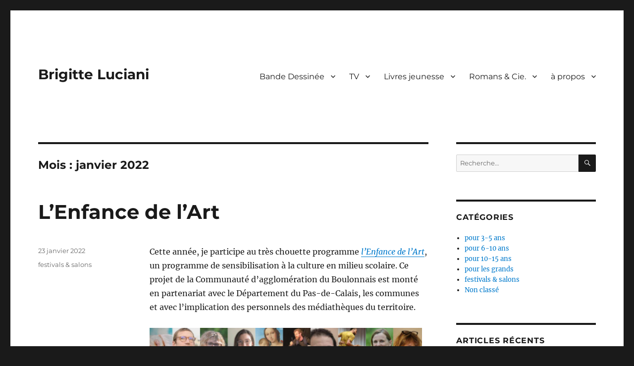

--- FILE ---
content_type: text/html; charset=UTF-8
request_url: https://brigitte-luciani.net/2022/01/
body_size: 8248
content:
<!DOCTYPE html>
<html lang="fr-FR" class="no-js">
<head>
	<meta charset="UTF-8">
	<meta name="viewport" content="width=device-width, initial-scale=1.0">
	<link rel="profile" href="https://gmpg.org/xfn/11">
		<script>(function(html){html.className = html.className.replace(/\bno-js\b/,'js')})(document.documentElement);</script>
<title>janvier 2022 &#8211; Brigitte Luciani</title>
<link rel='dns-prefetch' href='//s.w.org' />
<link rel="alternate" type="application/rss+xml" title="Brigitte Luciani &raquo; Flux" href="https://brigitte-luciani.net/feed/" />
<link rel="alternate" type="application/rss+xml" title="Brigitte Luciani &raquo; Flux des commentaires" href="https://brigitte-luciani.net/comments/feed/" />
		<script type="text/javascript">
			window._wpemojiSettings = {"baseUrl":"https:\/\/s.w.org\/images\/core\/emoji\/11\/72x72\/","ext":".png","svgUrl":"https:\/\/s.w.org\/images\/core\/emoji\/11\/svg\/","svgExt":".svg","source":{"concatemoji":"https:\/\/brigitte-luciani.net\/wp-includes\/js\/wp-emoji-release.min.js?ver=4.9.28"}};
			!function(e,a,t){var n,r,o,i=a.createElement("canvas"),p=i.getContext&&i.getContext("2d");function s(e,t){var a=String.fromCharCode;p.clearRect(0,0,i.width,i.height),p.fillText(a.apply(this,e),0,0);e=i.toDataURL();return p.clearRect(0,0,i.width,i.height),p.fillText(a.apply(this,t),0,0),e===i.toDataURL()}function c(e){var t=a.createElement("script");t.src=e,t.defer=t.type="text/javascript",a.getElementsByTagName("head")[0].appendChild(t)}for(o=Array("flag","emoji"),t.supports={everything:!0,everythingExceptFlag:!0},r=0;r<o.length;r++)t.supports[o[r]]=function(e){if(!p||!p.fillText)return!1;switch(p.textBaseline="top",p.font="600 32px Arial",e){case"flag":return s([55356,56826,55356,56819],[55356,56826,8203,55356,56819])?!1:!s([55356,57332,56128,56423,56128,56418,56128,56421,56128,56430,56128,56423,56128,56447],[55356,57332,8203,56128,56423,8203,56128,56418,8203,56128,56421,8203,56128,56430,8203,56128,56423,8203,56128,56447]);case"emoji":return!s([55358,56760,9792,65039],[55358,56760,8203,9792,65039])}return!1}(o[r]),t.supports.everything=t.supports.everything&&t.supports[o[r]],"flag"!==o[r]&&(t.supports.everythingExceptFlag=t.supports.everythingExceptFlag&&t.supports[o[r]]);t.supports.everythingExceptFlag=t.supports.everythingExceptFlag&&!t.supports.flag,t.DOMReady=!1,t.readyCallback=function(){t.DOMReady=!0},t.supports.everything||(n=function(){t.readyCallback()},a.addEventListener?(a.addEventListener("DOMContentLoaded",n,!1),e.addEventListener("load",n,!1)):(e.attachEvent("onload",n),a.attachEvent("onreadystatechange",function(){"complete"===a.readyState&&t.readyCallback()})),(n=t.source||{}).concatemoji?c(n.concatemoji):n.wpemoji&&n.twemoji&&(c(n.twemoji),c(n.wpemoji)))}(window,document,window._wpemojiSettings);
		</script>
		<style type="text/css">
img.wp-smiley,
img.emoji {
	display: inline !important;
	border: none !important;
	box-shadow: none !important;
	height: 1em !important;
	width: 1em !important;
	margin: 0 .07em !important;
	vertical-align: -0.1em !important;
	background: none !important;
	padding: 0 !important;
}
</style>
<link rel='stylesheet' id='twb-open-sans-css'  href='https://fonts.googleapis.com/css?family=Open+Sans%3A300%2C400%2C500%2C600%2C700%2C800&#038;display=swap&#038;ver=4.9.28' type='text/css' media='all' />
<link rel='stylesheet' id='twbbwg-global-css'  href='https://brigitte-luciani.net/wp-content/plugins/photo-gallery/booster/assets/css/global.css?ver=1.0.0' type='text/css' media='all' />
<link rel='stylesheet' id='contact-form-7-css'  href='https://brigitte-luciani.net/wp-content/plugins/contact-form-7/includes/css/styles.css?ver=5.1.9' type='text/css' media='all' />
<link rel='stylesheet' id='bwg_fonts-css'  href='https://brigitte-luciani.net/wp-content/plugins/photo-gallery/css/bwg-fonts/fonts.css?ver=0.0.1' type='text/css' media='all' />
<link rel='stylesheet' id='sumoselect-css'  href='https://brigitte-luciani.net/wp-content/plugins/photo-gallery/css/sumoselect.min.css?ver=3.4.6' type='text/css' media='all' />
<link rel='stylesheet' id='mCustomScrollbar-css'  href='https://brigitte-luciani.net/wp-content/plugins/photo-gallery/css/jquery.mCustomScrollbar.min.css?ver=3.1.5' type='text/css' media='all' />
<link rel='stylesheet' id='bwg_frontend-css'  href='https://brigitte-luciani.net/wp-content/plugins/photo-gallery/css/styles.min.css?ver=1.8.35' type='text/css' media='all' />
<link rel='stylesheet' id='twentysixteen-fonts-css'  href='https://brigitte-luciani.net/wp-content/themes/twentysixteen/fonts/merriweather-plus-montserrat-plus-inconsolata.css?ver=20230328' type='text/css' media='all' />
<link rel='stylesheet' id='genericons-css'  href='https://brigitte-luciani.net/wp-content/themes/twentysixteen/genericons/genericons.css?ver=20201208' type='text/css' media='all' />
<link rel='stylesheet' id='twentysixteen-style-css'  href='https://brigitte-luciani.net/wp-content/themes/twentysixteen/style.css?ver=20250715' type='text/css' media='all' />
<link rel='stylesheet' id='twentysixteen-block-style-css'  href='https://brigitte-luciani.net/wp-content/themes/twentysixteen/css/blocks.css?ver=20240817' type='text/css' media='all' />
<!--[if lt IE 10]>
<link rel='stylesheet' id='twentysixteen-ie-css'  href='https://brigitte-luciani.net/wp-content/themes/twentysixteen/css/ie.css?ver=20170530' type='text/css' media='all' />
<![endif]-->
<!--[if lt IE 9]>
<link rel='stylesheet' id='twentysixteen-ie8-css'  href='https://brigitte-luciani.net/wp-content/themes/twentysixteen/css/ie8.css?ver=20170530' type='text/css' media='all' />
<![endif]-->
<!--[if lt IE 8]>
<link rel='stylesheet' id='twentysixteen-ie7-css'  href='https://brigitte-luciani.net/wp-content/themes/twentysixteen/css/ie7.css?ver=20170530' type='text/css' media='all' />
<![endif]-->
<script type='text/javascript' src='https://brigitte-luciani.net/wp-includes/js/jquery/jquery.js?ver=1.12.4'></script>
<script type='text/javascript' src='https://brigitte-luciani.net/wp-includes/js/jquery/jquery-migrate.min.js?ver=1.4.1'></script>
<script type='text/javascript' src='https://brigitte-luciani.net/wp-content/plugins/photo-gallery/booster/assets/js/circle-progress.js?ver=1.2.2'></script>
<script type='text/javascript'>
/* <![CDATA[ */
var twb = {"nonce":"a4ffb8f4f5","ajax_url":"https:\/\/brigitte-luciani.net\/wp-admin\/admin-ajax.php","plugin_url":"https:\/\/brigitte-luciani.net\/wp-content\/plugins\/photo-gallery\/booster","href":"https:\/\/brigitte-luciani.net\/wp-admin\/admin.php?page=twbbwg_photo-gallery"};
var twb = {"nonce":"a4ffb8f4f5","ajax_url":"https:\/\/brigitte-luciani.net\/wp-admin\/admin-ajax.php","plugin_url":"https:\/\/brigitte-luciani.net\/wp-content\/plugins\/photo-gallery\/booster","href":"https:\/\/brigitte-luciani.net\/wp-admin\/admin.php?page=twbbwg_photo-gallery"};
/* ]]> */
</script>
<script type='text/javascript' src='https://brigitte-luciani.net/wp-content/plugins/photo-gallery/booster/assets/js/global.js?ver=1.0.0'></script>
<script type='text/javascript' src='https://brigitte-luciani.net/wp-content/plugins/photo-gallery/js/jquery.sumoselect.min.js?ver=3.4.6'></script>
<script type='text/javascript' src='https://brigitte-luciani.net/wp-content/plugins/photo-gallery/js/tocca.min.js?ver=2.0.9'></script>
<script type='text/javascript' src='https://brigitte-luciani.net/wp-content/plugins/photo-gallery/js/jquery.mCustomScrollbar.concat.min.js?ver=3.1.5'></script>
<script type='text/javascript' src='https://brigitte-luciani.net/wp-content/plugins/photo-gallery/js/jquery.fullscreen.min.js?ver=0.6.0'></script>
<script type='text/javascript'>
/* <![CDATA[ */
var bwg_objectsL10n = {"bwg_field_required":"field is required.","bwg_mail_validation":"Ce n'est pas une adresse email valide. ","bwg_search_result":"Il n'y a pas d'images correspondant \u00e0 votre recherche.","bwg_select_tag":"Select Tag","bwg_order_by":"Order By","bwg_search":"Recherche","bwg_show_ecommerce":"Show Ecommerce","bwg_hide_ecommerce":"Hide Ecommerce","bwg_show_comments":"Afficher les commentaires","bwg_hide_comments":"Masquer les commentaires","bwg_restore":"Restaurer","bwg_maximize":"Maximisez","bwg_fullscreen":"Plein \u00e9cran","bwg_exit_fullscreen":"Quitter plein \u00e9cran","bwg_search_tag":"SEARCH...","bwg_tag_no_match":"No tags found","bwg_all_tags_selected":"All tags selected","bwg_tags_selected":"tags selected","play":"Lecture","pause":"Pause","is_pro":"","bwg_play":"Lecture","bwg_pause":"Pause","bwg_hide_info":"Masquer info","bwg_show_info":"Afficher infos","bwg_hide_rating":"Masquer note","bwg_show_rating":"Afficher les classifications","ok":"Ok","cancel":"Cancel","select_all":"Select all","lazy_load":"0","lazy_loader":"https:\/\/brigitte-luciani.net\/wp-content\/plugins\/photo-gallery\/images\/ajax_loader.png","front_ajax":"0","bwg_tag_see_all":"see all tags","bwg_tag_see_less":"see less tags"};
/* ]]> */
</script>
<script type='text/javascript' src='https://brigitte-luciani.net/wp-content/plugins/photo-gallery/js/scripts.min.js?ver=1.8.35'></script>
<script type='text/javascript'>
/* <![CDATA[ */
var WP_Statistics_Tracker_Object = {"hitRequestUrl":"https:\/\/brigitte-luciani.net\/wp-json\/wp-statistics\/v2\/hit?wp_statistics_hit_rest=yes&track_all=0&current_page_type=archive&current_page_id=0&search_query&page_uri=LzIwMjIvMDEv","keepOnlineRequestUrl":"https:\/\/brigitte-luciani.net\/wp-json\/wp-statistics\/v2\/online?wp_statistics_hit_rest=yes&track_all=0&current_page_type=archive&current_page_id=0&search_query&page_uri=LzIwMjIvMDEv","option":{"dntEnabled":"","cacheCompatibility":"1"}};
/* ]]> */
</script>
<script type='text/javascript' src='https://brigitte-luciani.net/wp-content/plugins/wp-statistics/assets/js/tracker.js?ver=4.9.28'></script>
<!--[if lt IE 9]>
<script type='text/javascript' src='https://brigitte-luciani.net/wp-content/themes/twentysixteen/js/html5.js?ver=3.7.3'></script>
<![endif]-->
<link rel='https://api.w.org/' href='https://brigitte-luciani.net/wp-json/' />
<link rel="EditURI" type="application/rsd+xml" title="RSD" href="https://brigitte-luciani.net/xmlrpc.php?rsd" />
<link rel="wlwmanifest" type="application/wlwmanifest+xml" href="https://brigitte-luciani.net/wp-includes/wlwmanifest.xml" /> 
<meta name="generator" content="WordPress 4.9.28" />
<!-- Analytics by WP Statistics v14.2 - https://wp-statistics.com/ -->
<script type="text/javascript" src="https://brigitte-luciani.net/wp-content/plugins/si-captcha-for-wordpress/captcha/si_captcha.js?ver=1769216322"></script>
<!-- begin SI CAPTCHA Anti-Spam - login/register form style -->
<style type="text/css">
.si_captcha_small { width:175px; height:45px; padding-top:10px; padding-bottom:10px; }
.si_captcha_large { width:250px; height:60px; padding-top:10px; padding-bottom:10px; }
img#si_image_com { border-style:none; margin:0; padding-right:5px; float:left; }
img#si_image_reg { border-style:none; margin:0; padding-right:5px; float:left; }
img#si_image_log { border-style:none; margin:0; padding-right:5px; float:left; }
img#si_image_side_login { border-style:none; margin:0; padding-right:5px; float:left; }
img#si_image_checkout { border-style:none; margin:0; padding-right:5px; float:left; }
img#si_image_jetpack { border-style:none; margin:0; padding-right:5px; float:left; }
img#si_image_bbpress_topic { border-style:none; margin:0; padding-right:5px; float:left; }
.si_captcha_refresh { border-style:none; margin:0; vertical-align:bottom; }
div#si_captcha_input { display:block; padding-top:15px; padding-bottom:5px; }
label#si_captcha_code_label { margin:0; }
input#si_captcha_code_input { width:65px; }
p#si_captcha_code_p { clear: left; padding-top:10px; }
.si-captcha-jetpack-error { color:#DC3232; }
</style>
<!-- end SI CAPTCHA Anti-Spam - login/register form style -->
</head>

<body data-rsssl=1 class="archive date hfeed">
<div id="page" class="site">
	<div class="site-inner">
		<a class="skip-link screen-reader-text" href="#content">
			Aller au contenu		</a>

		<header id="masthead" class="site-header">
			<div class="site-header-main">
				<div class="site-branding">
																					<p class="site-title"><a href="https://brigitte-luciani.net/" rel="home" >Brigitte Luciani</a></p>
										</div><!-- .site-branding -->

									<button id="menu-toggle" class="menu-toggle">Menu</button>

					<div id="site-header-menu" class="site-header-menu">
													<nav id="site-navigation" class="main-navigation" aria-label="Menu principal">
								<div class="menu-en-francais-container"><ul id="menu-en-francais" class="primary-menu"><li id="menu-item-37" class="menu-item menu-item-type-custom menu-item-object-custom menu-item-has-children menu-item-37"><a href="#">Bande Dessinée</a>
<ul class="sub-menu">
	<li id="menu-item-97" class="menu-item menu-item-type-post_type menu-item-object-page menu-item-97"><a href="https://brigitte-luciani.net/m-blaireau-mme-renarde/">M. Blaireau &#038; Mme Renarde</a></li>
	<li id="menu-item-1538" class="menu-item menu-item-type-post_type menu-item-object-page menu-item-1538"><a href="https://brigitte-luciani.net/vivre-ensemble/">Vivre Ensemble !</a></li>
	<li id="menu-item-1440" class="menu-item menu-item-type-post_type menu-item-object-page menu-item-1440"><a href="https://brigitte-luciani.net/les-arbres/">Les Arbres</a></li>
	<li id="menu-item-954" class="menu-item menu-item-type-post_type menu-item-object-page menu-item-954"><a href="https://brigitte-luciani.net/les-emotions/">Les Émotions</a></li>
	<li id="menu-item-137" class="menu-item menu-item-type-post_type menu-item-object-page menu-item-137"><a href="https://brigitte-luciani.net/cassis/">Cassis</a></li>
	<li id="menu-item-1519" class="menu-item menu-item-type-post_type menu-item-object-page menu-item-1519"><a href="https://brigitte-luciani.net/on-se-reposera-plus-tard/">On se reposera plus tard</a></li>
	<li id="menu-item-147" class="menu-item menu-item-type-post_type menu-item-object-page menu-item-147"><a href="https://brigitte-luciani.net/maia/">Maïa</a></li>
	<li id="menu-item-38" class="menu-item menu-item-type-post_type menu-item-object-page menu-item-38"><a href="https://brigitte-luciani.net/lespace-dun-soir/">L&#8217;Espace d&#8217;un soir / Comédie d&#8217;amour / Histoires cachées</a></li>
	<li id="menu-item-492" class="menu-item menu-item-type-post_type menu-item-object-page menu-item-492"><a href="https://brigitte-luciani.net/histoires-courtes-bd/">Histoires courtes / BD</a></li>
</ul>
</li>
<li id="menu-item-729" class="menu-item menu-item-type-custom menu-item-object-custom menu-item-has-children menu-item-729"><a>TV</a>
<ul class="sub-menu">
	<li id="menu-item-750" class="menu-item menu-item-type-post_type menu-item-object-page menu-item-750"><a href="https://brigitte-luciani.net/la-famille-blaireau-renard/">La famille Blaireau Renard</a></li>
</ul>
</li>
<li id="menu-item-19" class="menu-item menu-item-type-custom menu-item-object-custom menu-item-has-children menu-item-19"><a href="#">Livres jeunesse</a>
<ul class="sub-menu">
	<li id="menu-item-25" class="menu-item menu-item-type-post_type menu-item-object-page menu-item-25"><a href="https://brigitte-luciani.net/page-d-exemple/">La famille Fouillis / Die Hempels räumen auf</a></li>
	<li id="menu-item-32" class="menu-item menu-item-type-post_type menu-item-object-page menu-item-32"><a href="https://brigitte-luciani.net/tous-a-la-mer-wer-fahrt-mit-ans-meer/">Tous à la mer / Wer fährt mit ans Meer ?</a></li>
</ul>
</li>
<li id="menu-item-459" class="menu-item menu-item-type-custom menu-item-object-custom menu-item-has-children menu-item-459"><a href="http://#">Romans &#038; Cie.</a>
<ul class="sub-menu">
	<li id="menu-item-461" class="menu-item menu-item-type-post_type menu-item-object-page menu-item-461"><a href="https://brigitte-luciani.net/romans/">Romans</a></li>
	<li id="menu-item-471" class="menu-item menu-item-type-post_type menu-item-object-page menu-item-471"><a href="https://brigitte-luciani.net/nouvelles/">Nouvelles</a></li>
</ul>
</li>
<li id="menu-item-48" class="menu-item menu-item-type-custom menu-item-object-custom menu-item-has-children menu-item-48"><a href="#">à propos</a>
<ul class="sub-menu">
	<li id="menu-item-1391" class="menu-item menu-item-type-post_type menu-item-object-page menu-item-has-children menu-item-1391"><a href="https://brigitte-luciani.net/biographie/">Biographie</a>
	<ul class="sub-menu">
		<li id="menu-item-1139" class="menu-item menu-item-type-post_type menu-item-object-page menu-item-1139"><a href="https://brigitte-luciani.net/about-me/">questions – réponses</a></li>
	</ul>
</li>
	<li id="menu-item-73" class="menu-item menu-item-type-post_type menu-item-object-page menu-item-73"><a href="https://brigitte-luciani.net/rencontres-cie/">Rencontres</a></li>
</ul>
</li>
</ul></div>							</nav><!-- .main-navigation -->
						
											</div><!-- .site-header-menu -->
							</div><!-- .site-header-main -->

					</header><!-- .site-header -->

		<div id="content" class="site-content">

	<div id="primary" class="content-area">
		<main id="main" class="site-main">

		
			<header class="page-header">
				<h1 class="page-title">Mois : janvier 2022</h1>			</header><!-- .page-header -->

			
<article id="post-2025" class="post-2025 post type-post status-publish format-standard hentry category-festivals-salons">
	<header class="entry-header">
		
		<h2 class="entry-title"><a href="https://brigitte-luciani.net/lenfance-de-lart/" rel="bookmark">L&#8217;Enfance de l&#8217;Art</a></h2>	</header><!-- .entry-header -->

	
	
	<div class="entry-content">
		<p>Cette année, je participe au très chouette programme <a href="https://fr.calameo.com/read/000006752bd487d493b16"><em>l&#8217;Enfance de l&#8217;Art</em></a>, un programme de sensibilisation à la culture en milieu scolaire. Ce projet de la Communauté d&#8217;agglomération du Boulonnais est monté en partenariat avec le Département du Pas-de-Calais, les communes et avec l&#8217;implication des personnels des médiathèques du territoire.</p>
<p><a href="https://fr.calameo.com/read/000006752bd487d493b16"><img class="wp-image-2036 alignnone" src="https://brigitte-luciani.net/wp-content/uploads/2022/01/programme-couverture.png" alt="" width="550" height="548" srcset="https://brigitte-luciani.net/wp-content/uploads/2022/01/programme-couverture.png 594w, https://brigitte-luciani.net/wp-content/uploads/2022/01/programme-couverture-150x150.png 150w, https://brigitte-luciani.net/wp-content/uploads/2022/01/programme-couverture-300x300.png 300w" sizes="(max-width: 550px) 85vw, 550px" /></a></p>
<p>Le programme offre de multiples facettes : musique, théâtre, danse… et littérature ! C&#8217;est là, bien entendu, que j&#8217;interviens. Nous sommes sept autrices-illustrateurs a être invités dans les écoles primaires pour faire découvrir nos ouvrages aux élèves et leur donner goût à la littérature jeunesse. Lecture, ateliers d&#8217;écriture ou d&#8217;illustrations, fabrication d&#8217;ouvrages… je peux m&#8217;en donner à cœur joie car, ô bonheur, j&#8217;aurai l&#8217;occasion de voir chaque classe à trois reprises dans l&#8217;année!</p>
<p><img class=" wp-image-2033 alignnone" src="https://brigitte-luciani.net/wp-content/uploads/2022/01/IMG_4842.jpeg" alt="" width="550" height="548" srcset="https://brigitte-luciani.net/wp-content/uploads/2022/01/IMG_4842.jpeg 703w, https://brigitte-luciani.net/wp-content/uploads/2022/01/IMG_4842-150x150.jpeg 150w, https://brigitte-luciani.net/wp-content/uploads/2022/01/IMG_4842-300x300.jpeg 300w" sizes="(max-width: 550px) 85vw, 550px" /></p>
<p>La première semaine de rencontres vient de se terminer, et je reviens enthousiaste. Quelle belle énergie, les élèves sont motivés à fond ! C&#8217;est sans aucun doute le reflet d&#8217;un travail de celles et ceux qui accompagnent ces jeunes, qui les encadrent et qui les encouragent : enseignantes, bibliothécaires, parents. (Merci !) Puis on peut faire confiance à la jeunesse : elle ne manquera jamais d&#8217;idées ! Alors, pour mes ateliers autour du <a href="https://brigitte-luciani.net/vivre-ensemble/"><em>Vivre Ensemble</em> </a>et/ou des <a href="https://brigitte-luciani.net/les-emotions/"><em>Émotions</em></a>, ça promet… !</p>
<figure id="attachment_2026" style="width: 550px" class="wp-caption alignnone"><img class="wp-image-2026" style="font-weight: bold; background-color: transparent; text-align: inherit;" src="https://brigitte-luciani.net/wp-content/uploads/2022/01/zur-Begrüßung-classe-CE1-de-Mme-Coppin-école-Cary-de-Boulogne-sur-Mer.jpeg" alt="" width="550" height="381" srcset="https://brigitte-luciani.net/wp-content/uploads/2022/01/zur-Begrüßung-classe-CE1-de-Mme-Coppin-école-Cary-de-Boulogne-sur-Mer.jpeg 2877w, https://brigitte-luciani.net/wp-content/uploads/2022/01/zur-Begrüßung-classe-CE1-de-Mme-Coppin-école-Cary-de-Boulogne-sur-Mer-300x208.jpeg 300w, https://brigitte-luciani.net/wp-content/uploads/2022/01/zur-Begrüßung-classe-CE1-de-Mme-Coppin-école-Cary-de-Boulogne-sur-Mer-768x532.jpeg 768w, https://brigitte-luciani.net/wp-content/uploads/2022/01/zur-Begrüßung-classe-CE1-de-Mme-Coppin-école-Cary-de-Boulogne-sur-Mer-1024x710.jpeg 1024w, https://brigitte-luciani.net/wp-content/uploads/2022/01/zur-Begrüßung-classe-CE1-de-Mme-Coppin-école-Cary-de-Boulogne-sur-Mer-1200x832.jpeg 1200w" sizes="(max-width: 550px) 85vw, 550px" /><figcaption class="wp-caption-text">Quelques blaireaux et renards par les élèves du CE1 de Mme Coppin / l&#8217;école Cary de Boulogne-sur-Mer</figcaption></figure>
<p><img class="size-full wp-image-2040 alignnone" src="https://brigitte-luciani.net/wp-content/uploads/2022/01/a-Coppin-1er-rencontre-personnages-b-recadrée.jpeg" alt="" width="3596" height="1969" srcset="https://brigitte-luciani.net/wp-content/uploads/2022/01/a-Coppin-1er-rencontre-personnages-b-recadrée.jpeg 3596w, https://brigitte-luciani.net/wp-content/uploads/2022/01/a-Coppin-1er-rencontre-personnages-b-recadrée-300x164.jpeg 300w, https://brigitte-luciani.net/wp-content/uploads/2022/01/a-Coppin-1er-rencontre-personnages-b-recadrée-768x421.jpeg 768w, https://brigitte-luciani.net/wp-content/uploads/2022/01/a-Coppin-1er-rencontre-personnages-b-recadrée-1024x561.jpeg 1024w, https://brigitte-luciani.net/wp-content/uploads/2022/01/a-Coppin-1er-rencontre-personnages-b-recadrée-1200x657.jpeg 1200w" sizes="(max-width: 709px) 85vw, (max-width: 909px) 67vw, (max-width: 1362px) 62vw, 840px" /></p>
<p>Je suis aussi heureuse d&#8217;être en excellente compagnie, car j&#8217;interviens à côté de formidables autrices, illustrateurs &amp; Cie: Sandra Le Guen, Mathias Friman, Frédéric Maupomé, Laure van der Haeghen, Maxime Derouen et Martine Perrin. (Ils ont très bon goût dans le Boulonnais, non ?!  :))</p>
	</div><!-- .entry-content -->

	<footer class="entry-footer">
		<span class="byline"><img alt='' src='https://secure.gravatar.com/avatar/6342affec0ae9d9bae8e0fcb97b13d1b?s=49&#038;d=mm&#038;r=g' srcset='https://secure.gravatar.com/avatar/6342affec0ae9d9bae8e0fcb97b13d1b?s=98&#038;d=mm&#038;r=g 2x' class='avatar avatar-49 photo' height='49' width='49' /><span class="screen-reader-text">Auteur </span><span class="author vcard"><a class="url fn n" href="https://brigitte-luciani.net/author/brigitte-luciani/">Brigitte Luciani</a></span></span><span class="posted-on"><span class="screen-reader-text">Publié le </span><a href="https://brigitte-luciani.net/lenfance-de-lart/" rel="bookmark"><time class="entry-date published" datetime="2022-01-23T19:55:58+00:00">23 janvier 2022</time><time class="updated" datetime="2022-01-23T20:20:09+00:00">23 janvier 2022</time></a></span><span class="cat-links"><span class="screen-reader-text">Catégories </span><a href="https://brigitte-luciani.net/category/festivals-salons/" rel="category tag">festivals &amp; salons</a></span>			</footer><!-- .entry-footer -->
</article><!-- #post-2025 -->

		</main><!-- .site-main -->
	</div><!-- .content-area -->


	<aside id="secondary" class="sidebar widget-area">
		<section id="search-2" class="widget widget_search">
<form role="search" method="get" class="search-form" action="https://brigitte-luciani.net/">
	<label>
		<span class="screen-reader-text">
			Recherche pour :		</span>
		<input type="search" class="search-field" placeholder="Recherche&hellip;" value="" name="s" />
	</label>
	<button type="submit" class="search-submit"><span class="screen-reader-text">
		Recherche	</span></button>
</form>
</section><section id="nav_menu-2" class="widget widget_nav_menu"><h2 class="widget-title">Catégories</h2><div class="menu-kategorien-container"><ul id="menu-kategorien" class="menu"><li id="menu-item-511" class="menu-item menu-item-type-taxonomy menu-item-object-category menu-item-511"><a href="https://brigitte-luciani.net/category/pour-3-5-ans/">pour 3-5 ans</a></li>
<li id="menu-item-507" class="menu-item menu-item-type-taxonomy menu-item-object-category menu-item-507"><a href="https://brigitte-luciani.net/category/pour-6-10-ans/">pour 6-10 ans</a></li>
<li id="menu-item-508" class="menu-item menu-item-type-taxonomy menu-item-object-category menu-item-508"><a href="https://brigitte-luciani.net/category/pour-10-15-ans/">pour 10-15 ans</a></li>
<li id="menu-item-509" class="menu-item menu-item-type-taxonomy menu-item-object-category menu-item-509"><a href="https://brigitte-luciani.net/category/pour-les-grands/">pour les grands</a></li>
<li id="menu-item-618" class="menu-item menu-item-type-taxonomy menu-item-object-category menu-item-618"><a href="https://brigitte-luciani.net/category/festivals-salons/">festivals &#038; salons</a></li>
<li id="menu-item-510" class="menu-item menu-item-type-taxonomy menu-item-object-category menu-item-510"><a href="https://brigitte-luciani.net/category/non-classe/">Non classé</a></li>
</ul></div></section>		<section id="recent-posts-2" class="widget widget_recent_entries">		<h2 class="widget-title">Articles récents</h2>		<ul>
											<li>
					<a href="https://brigitte-luciani.net/choisissez-votre-format/">Choisissez votre format !</a>
									</li>
											<li>
					<a href="https://brigitte-luciani.net/%e2%80%afca-casse-aussi-les-prejuges%e2%80%af/">« Ça casse aussi les préjugés »</a>
									</li>
											<li>
					<a href="https://brigitte-luciani.net/bdboum-mon-amour/">bdBOUM, mon amour</a>
									</li>
											<li>
					<a href="https://brigitte-luciani.net/prix-jeunesse-2025/">Prix Jeunesse 2025</a>
									</li>
											<li>
					<a href="https://brigitte-luciani.net/bedecine/">Bédéciné</a>
									</li>
					</ul>
		</section><section id="archives-2" class="widget widget_archive"><h2 class="widget-title">Archives</h2>		<ul>
			<li><a href='https://brigitte-luciani.net/2026/01/'>janvier 2026</a></li>
	<li><a href='https://brigitte-luciani.net/2025/12/'>décembre 2025</a></li>
	<li><a href='https://brigitte-luciani.net/2025/11/'>novembre 2025</a></li>
	<li><a href='https://brigitte-luciani.net/2025/09/'>septembre 2025</a></li>
	<li><a href='https://brigitte-luciani.net/2025/08/'>août 2025</a></li>
	<li><a href='https://brigitte-luciani.net/2025/05/'>mai 2025</a></li>
	<li><a href='https://brigitte-luciani.net/2025/04/'>avril 2025</a></li>
	<li><a href='https://brigitte-luciani.net/2025/03/'>mars 2025</a></li>
	<li><a href='https://brigitte-luciani.net/2025/02/'>février 2025</a></li>
	<li><a href='https://brigitte-luciani.net/2025/01/'>janvier 2025</a></li>
	<li><a href='https://brigitte-luciani.net/2024/11/'>novembre 2024</a></li>
	<li><a href='https://brigitte-luciani.net/2024/10/'>octobre 2024</a></li>
	<li><a href='https://brigitte-luciani.net/2024/07/'>juillet 2024</a></li>
	<li><a href='https://brigitte-luciani.net/2024/03/'>mars 2024</a></li>
	<li><a href='https://brigitte-luciani.net/2024/02/'>février 2024</a></li>
	<li><a href='https://brigitte-luciani.net/2023/12/'>décembre 2023</a></li>
	<li><a href='https://brigitte-luciani.net/2023/11/'>novembre 2023</a></li>
	<li><a href='https://brigitte-luciani.net/2023/09/'>septembre 2023</a></li>
	<li><a href='https://brigitte-luciani.net/2023/08/'>août 2023</a></li>
	<li><a href='https://brigitte-luciani.net/2023/06/'>juin 2023</a></li>
	<li><a href='https://brigitte-luciani.net/2023/05/'>mai 2023</a></li>
	<li><a href='https://brigitte-luciani.net/2023/04/'>avril 2023</a></li>
	<li><a href='https://brigitte-luciani.net/2023/03/'>mars 2023</a></li>
	<li><a href='https://brigitte-luciani.net/2023/01/'>janvier 2023</a></li>
	<li><a href='https://brigitte-luciani.net/2022/12/'>décembre 2022</a></li>
	<li><a href='https://brigitte-luciani.net/2022/11/'>novembre 2022</a></li>
	<li><a href='https://brigitte-luciani.net/2022/07/'>juillet 2022</a></li>
	<li><a href='https://brigitte-luciani.net/2022/05/'>mai 2022</a></li>
	<li><a href='https://brigitte-luciani.net/2022/04/'>avril 2022</a></li>
	<li><a href='https://brigitte-luciani.net/2022/02/'>février 2022</a></li>
	<li><a href='https://brigitte-luciani.net/2022/01/'>janvier 2022</a></li>
	<li><a href='https://brigitte-luciani.net/2021/11/'>novembre 2021</a></li>
	<li><a href='https://brigitte-luciani.net/2021/09/'>septembre 2021</a></li>
	<li><a href='https://brigitte-luciani.net/2021/08/'>août 2021</a></li>
	<li><a href='https://brigitte-luciani.net/2021/06/'>juin 2021</a></li>
	<li><a href='https://brigitte-luciani.net/2021/04/'>avril 2021</a></li>
	<li><a href='https://brigitte-luciani.net/2021/03/'>mars 2021</a></li>
	<li><a href='https://brigitte-luciani.net/2021/01/'>janvier 2021</a></li>
	<li><a href='https://brigitte-luciani.net/2020/12/'>décembre 2020</a></li>
	<li><a href='https://brigitte-luciani.net/2020/11/'>novembre 2020</a></li>
	<li><a href='https://brigitte-luciani.net/2020/10/'>octobre 2020</a></li>
	<li><a href='https://brigitte-luciani.net/2020/09/'>septembre 2020</a></li>
	<li><a href='https://brigitte-luciani.net/2020/08/'>août 2020</a></li>
	<li><a href='https://brigitte-luciani.net/2020/06/'>juin 2020</a></li>
	<li><a href='https://brigitte-luciani.net/2020/05/'>mai 2020</a></li>
	<li><a href='https://brigitte-luciani.net/2020/04/'>avril 2020</a></li>
	<li><a href='https://brigitte-luciani.net/2020/01/'>janvier 2020</a></li>
	<li><a href='https://brigitte-luciani.net/2019/11/'>novembre 2019</a></li>
	<li><a href='https://brigitte-luciani.net/2019/10/'>octobre 2019</a></li>
	<li><a href='https://brigitte-luciani.net/2019/09/'>septembre 2019</a></li>
	<li><a href='https://brigitte-luciani.net/2019/06/'>juin 2019</a></li>
	<li><a href='https://brigitte-luciani.net/2019/05/'>mai 2019</a></li>
	<li><a href='https://brigitte-luciani.net/2019/04/'>avril 2019</a></li>
	<li><a href='https://brigitte-luciani.net/2019/03/'>mars 2019</a></li>
	<li><a href='https://brigitte-luciani.net/2019/01/'>janvier 2019</a></li>
	<li><a href='https://brigitte-luciani.net/2018/12/'>décembre 2018</a></li>
	<li><a href='https://brigitte-luciani.net/2018/09/'>septembre 2018</a></li>
	<li><a href='https://brigitte-luciani.net/2018/08/'>août 2018</a></li>
	<li><a href='https://brigitte-luciani.net/2018/07/'>juillet 2018</a></li>
	<li><a href='https://brigitte-luciani.net/2018/06/'>juin 2018</a></li>
	<li><a href='https://brigitte-luciani.net/2018/04/'>avril 2018</a></li>
	<li><a href='https://brigitte-luciani.net/2018/02/'>février 2018</a></li>
	<li><a href='https://brigitte-luciani.net/2017/10/'>octobre 2017</a></li>
	<li><a href='https://brigitte-luciani.net/2017/09/'>septembre 2017</a></li>
	<li><a href='https://brigitte-luciani.net/2017/08/'>août 2017</a></li>
	<li><a href='https://brigitte-luciani.net/2017/07/'>juillet 2017</a></li>
	<li><a href='https://brigitte-luciani.net/2017/05/'>mai 2017</a></li>
	<li><a href='https://brigitte-luciani.net/2017/03/'>mars 2017</a></li>
	<li><a href='https://brigitte-luciani.net/2017/01/'>janvier 2017</a></li>
	<li><a href='https://brigitte-luciani.net/2016/12/'>décembre 2016</a></li>
	<li><a href='https://brigitte-luciani.net/2016/11/'>novembre 2016</a></li>
	<li><a href='https://brigitte-luciani.net/2016/10/'>octobre 2016</a></li>
		</ul>
		</section><section id="meta-2" class="widget widget_meta"><h2 class="widget-title">Méta</h2>			<ul>
						<li><a href="https://brigitte-luciani.net/wp-login.php">Connexion</a></li>
			<li><a href="https://brigitte-luciani.net/feed/">Flux <abbr title="Really Simple Syndication">RSS</abbr> des articles</a></li>
			<li><a href="https://brigitte-luciani.net/comments/feed/"><abbr title="Really Simple Syndication">RSS</abbr> des commentaires</a></li>
			<li><a href="https://wpfr.net" title="Propulsé par WordPress, plate-forme de publication personnelle sémantique de pointe.">Site de WordPress-FR</a></li>			</ul>
			</section>	</aside><!-- .sidebar .widget-area -->

		</div><!-- .site-content -->

		<footer id="colophon" class="site-footer">
							<nav class="main-navigation" aria-label="Menu principal de pied">
					<div class="menu-en-francais-container"><ul id="menu-en-francais-1" class="primary-menu"><li class="menu-item menu-item-type-custom menu-item-object-custom menu-item-has-children menu-item-37"><a href="#">Bande Dessinée</a>
<ul class="sub-menu">
	<li class="menu-item menu-item-type-post_type menu-item-object-page menu-item-97"><a href="https://brigitte-luciani.net/m-blaireau-mme-renarde/">M. Blaireau &#038; Mme Renarde</a></li>
	<li class="menu-item menu-item-type-post_type menu-item-object-page menu-item-1538"><a href="https://brigitte-luciani.net/vivre-ensemble/">Vivre Ensemble !</a></li>
	<li class="menu-item menu-item-type-post_type menu-item-object-page menu-item-1440"><a href="https://brigitte-luciani.net/les-arbres/">Les Arbres</a></li>
	<li class="menu-item menu-item-type-post_type menu-item-object-page menu-item-954"><a href="https://brigitte-luciani.net/les-emotions/">Les Émotions</a></li>
	<li class="menu-item menu-item-type-post_type menu-item-object-page menu-item-137"><a href="https://brigitte-luciani.net/cassis/">Cassis</a></li>
	<li class="menu-item menu-item-type-post_type menu-item-object-page menu-item-1519"><a href="https://brigitte-luciani.net/on-se-reposera-plus-tard/">On se reposera plus tard</a></li>
	<li class="menu-item menu-item-type-post_type menu-item-object-page menu-item-147"><a href="https://brigitte-luciani.net/maia/">Maïa</a></li>
	<li class="menu-item menu-item-type-post_type menu-item-object-page menu-item-38"><a href="https://brigitte-luciani.net/lespace-dun-soir/">L&#8217;Espace d&#8217;un soir / Comédie d&#8217;amour / Histoires cachées</a></li>
	<li class="menu-item menu-item-type-post_type menu-item-object-page menu-item-492"><a href="https://brigitte-luciani.net/histoires-courtes-bd/">Histoires courtes / BD</a></li>
</ul>
</li>
<li class="menu-item menu-item-type-custom menu-item-object-custom menu-item-has-children menu-item-729"><a>TV</a>
<ul class="sub-menu">
	<li class="menu-item menu-item-type-post_type menu-item-object-page menu-item-750"><a href="https://brigitte-luciani.net/la-famille-blaireau-renard/">La famille Blaireau Renard</a></li>
</ul>
</li>
<li class="menu-item menu-item-type-custom menu-item-object-custom menu-item-has-children menu-item-19"><a href="#">Livres jeunesse</a>
<ul class="sub-menu">
	<li class="menu-item menu-item-type-post_type menu-item-object-page menu-item-25"><a href="https://brigitte-luciani.net/page-d-exemple/">La famille Fouillis / Die Hempels räumen auf</a></li>
	<li class="menu-item menu-item-type-post_type menu-item-object-page menu-item-32"><a href="https://brigitte-luciani.net/tous-a-la-mer-wer-fahrt-mit-ans-meer/">Tous à la mer / Wer fährt mit ans Meer ?</a></li>
</ul>
</li>
<li class="menu-item menu-item-type-custom menu-item-object-custom menu-item-has-children menu-item-459"><a href="http://#">Romans &#038; Cie.</a>
<ul class="sub-menu">
	<li class="menu-item menu-item-type-post_type menu-item-object-page menu-item-461"><a href="https://brigitte-luciani.net/romans/">Romans</a></li>
	<li class="menu-item menu-item-type-post_type menu-item-object-page menu-item-471"><a href="https://brigitte-luciani.net/nouvelles/">Nouvelles</a></li>
</ul>
</li>
<li class="menu-item menu-item-type-custom menu-item-object-custom menu-item-has-children menu-item-48"><a href="#">à propos</a>
<ul class="sub-menu">
	<li class="menu-item menu-item-type-post_type menu-item-object-page menu-item-has-children menu-item-1391"><a href="https://brigitte-luciani.net/biographie/">Biographie</a>
	<ul class="sub-menu">
		<li class="menu-item menu-item-type-post_type menu-item-object-page menu-item-1139"><a href="https://brigitte-luciani.net/about-me/">questions – réponses</a></li>
	</ul>
</li>
	<li class="menu-item menu-item-type-post_type menu-item-object-page menu-item-73"><a href="https://brigitte-luciani.net/rencontres-cie/">Rencontres</a></li>
</ul>
</li>
</ul></div>				</nav><!-- .main-navigation -->
			
			
			<div class="site-info">
								<span class="site-title"><a href="https://brigitte-luciani.net/" rel="home">Brigitte Luciani</a></span>
								<a href="https://wordpress.org/" class="imprint">
					Fièrement propulsé par WordPress				</a>
			</div><!-- .site-info -->
		</footer><!-- .site-footer -->
	</div><!-- .site-inner -->
</div><!-- .site -->

<script type='text/javascript'>
/* <![CDATA[ */
var wpcf7 = {"apiSettings":{"root":"https:\/\/brigitte-luciani.net\/wp-json\/contact-form-7\/v1","namespace":"contact-form-7\/v1"},"cached":"1"};
/* ]]> */
</script>
<script type='text/javascript' src='https://brigitte-luciani.net/wp-content/plugins/contact-form-7/includes/js/scripts.js?ver=5.1.9'></script>
<script type='text/javascript'>
/* <![CDATA[ */
var screenReaderText = {"expand":"ouvrir le sous-menu","collapse":"fermer le sous-menu"};
/* ]]> */
</script>
<script type='text/javascript' src='https://brigitte-luciani.net/wp-content/themes/twentysixteen/js/functions.js?ver=20230629'></script>
<script type='text/javascript' src='https://brigitte-luciani.net/wp-includes/js/wp-embed.min.js?ver=4.9.28'></script>
</body>
</html>
